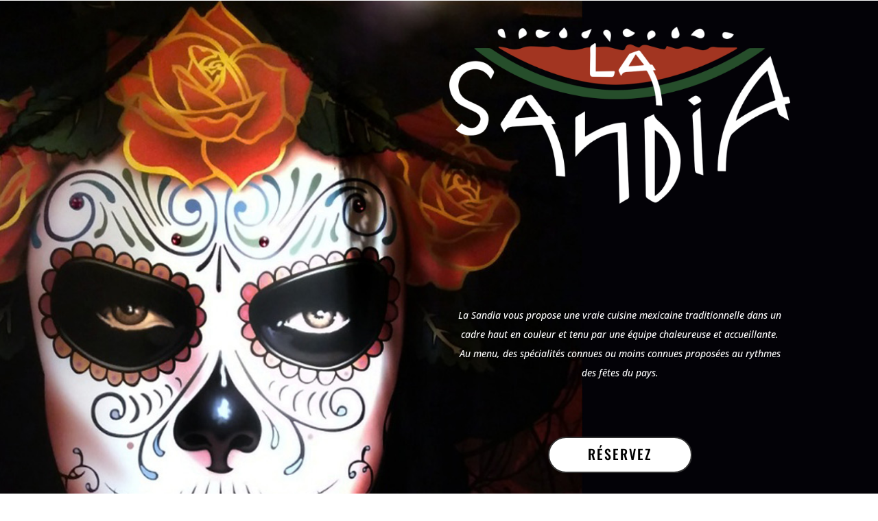

--- FILE ---
content_type: text/css
request_url: https://www.lasandia-toulouse.com/wp-content/et-cache/4469/et-core-unified-deferred-4469.min.css?ver=1766064368
body_size: 2280
content:
div.et_pb_section.et_pb_section_1{background-image:url(https://www.lasandia-toulouse.com/wp-content/uploads/2020/10/Background-Sandia-1920.jpg)!important}.et_pb_section_7.et_pb_section,.et_pb_section_1.et_pb_section{padding-top:0px;padding-bottom:0px;margin-top:0px;margin-bottom:0px}.et_pb_row_1,.et_pb_column_2{background-color:rgba(0,0,0,0)}.et_pb_row_1,body #page-container .et-db #et-boc .et-l .et_pb_row_1.et_pb_row,body.et_pb_pagebuilder_layout.single #page-container #et-boc .et-l .et_pb_row_1.et_pb_row,body.et_pb_pagebuilder_layout.single.et_full_width_page #page-container #et-boc .et-l .et_pb_row_1.et_pb_row{max-width:1480px}.et_pb_image_0,.et_pb_image_8,.et_pb_text_20 h1,.et_pb_gallery_0.et_pb_gallery .et_pb_gallery_title{text-align:center}.et_pb_text_20.et_pb_text a:hover,.et_pb_text_2.et_pb_text a:hover,.et_pb_text_21.et_pb_text,.et_pb_text_21.et_pb_text a,.et_pb_text_3.et_pb_text a:hover,.et_pb_text_21 h1,.et_pb_text_1.et_pb_text,.et_pb_text_0.et_pb_text{color:#ffffff!important}.et_pb_text_0{line-height:2em;font-family:'Open Sans',Helvetica,Arial,Lucida,sans-serif;font-style:italic;line-height:2em;background-color:rgba(0,0,0,0);padding-top:25px!important;padding-right:10px!important;padding-bottom:25px!important;padding-left:10px!important;margin-top:1.5vw!important;max-width:800px}.et_pb_text_1 h1,.et_pb_text_0 h1{font-family:'Oswald',Helvetica,Arial,Lucida,sans-serif;font-weight:300;font-style:italic;font-size:3.2vw;color:#ffffff!important;line-height:1.3em}.et_pb_text_1 h2,.et_pb_text_0 h2{font-weight:700;text-transform:uppercase;font-size:16px;letter-spacing:6px;line-height:2em}.et_pb_text_1{line-height:2em;font-family:'Open Sans',Helvetica,Arial,Lucida,sans-serif;font-style:italic;line-height:2em;background-color:rgba(0,0,0,0.5);padding-top:25px!important;padding-right:10px!important;padding-bottom:25px!important;padding-left:10px!important;margin-top:1.5vw!important;max-width:800px}.et_pb_text_3,.et_pb_text_2,.et_pb_text_20{line-height:2em;font-family:'Open Sans',Helvetica,Arial,Lucida,sans-serif;font-size:15px;line-height:2em;background-color:#ffffff;border-radius:35px 35px 35px 35px;overflow:hidden;border-width:2px;padding-top:8px!important;padding-right:15px!important;padding-bottom:8px!important;padding-left:15px!important;margin-bottom:45px!important;max-width:210px}.et_pb_text_20.et_pb_text a,.et_pb_text_3.et_pb_text a,.et_pb_text_2.et_pb_text a,.et_pb_text_13.et_pb_text{color:#000000!important}.et_pb_text_3 a,.et_pb_text_20 a,.et_pb_text_2 a{font-family:'Oswald',Helvetica,Arial,Lucida,sans-serif;font-weight:500;font-size:20px;letter-spacing:2px}.et_pb_text_2:hover,.et_pb_text_20:hover{background-image:initial;background-color:#006803}.et_pb_text_20.et_pb_text a,.et_pb_text_20,.et_pb_text_3.et_pb_text a,.et_pb_text_3,.et_pb_text_2.et_pb_text a,.et_pb_text_2{transition:color 300ms ease 0ms,background-color 300ms ease 0ms,background-image 300ms ease 0ms}.et_pb_text_3:hover{background-image:initial;background-color:#d10dee}.et_pb_button_0_wrapper .et_pb_button_0,.et_pb_button_0_wrapper .et_pb_button_0:hover{padding-top:8px!important;padding-right:15px!important;padding-bottom:8px!important;padding-left:15px!important}body #page-container .et_pb_section .et_pb_button_0{font-size:20px}body #page-container .et_pb_section .et_pb_button_0:hover{color:#ffffff!important;background-image:initial;background-color:#ff7800}body #page-container .et_pb_section .et_pb_button_0:after{font-size:1.6em}body.et_button_custom_icon #page-container .et_pb_button_0:after{font-size:20px}.et_pb_button_0{transition:color 300ms ease 0ms,background-color 300ms ease 0ms;width:210px}.et_pb_button_0:before{width:210px}.et_pb_button_0,.et_pb_button_0:after{transition:all 300ms ease 0ms}.et_pb_social_media_follow .et_pb_social_media_follow_network_0.et_pb_social_icon .icon:before{color:#000000}ul.et_pb_social_media_follow_0 a.icon{border-radius:0px 0px 0px 0px}ul.et_pb_social_media_follow_0{margin-top:80px!important;margin-bottom:80px!important}.et_pb_section_7,.et_pb_row_6,body #page-container .et-db #et-boc .et-l .et_pb_row_6.et_pb_row,body.et_pb_pagebuilder_layout.single #page-container #et-boc .et-l .et_pb_row_6.et_pb_row,body.et_pb_pagebuilder_layout.single.et_full_width_page #page-container #et-boc .et-l .et_pb_row_6.et_pb_row{width:100%;max-width:100%}.et_pb_row_6.et_pb_row{padding-top:0px!important;padding-bottom:0px!important;margin-top:0px!important;margin-bottom:0px!important;padding-top:0px;padding-bottom:0px}.et_pb_image_6{width:100%;max-width:100%;text-align:center}.et_pb_section_8.et_pb_section{background-color:#f7be00!important}.et_pb_row_8,body #page-container .et-db #et-boc .et-l .et_pb_row_8.et_pb_row,body.et_pb_pagebuilder_layout.single #page-container #et-boc .et-l .et_pb_row_8.et_pb_row,body.et_pb_pagebuilder_layout.single.et_full_width_page #page-container #et-boc .et-l .et_pb_row_8.et_pb_row,.et_pb_row_7,body #page-container .et-db #et-boc .et-l .et_pb_row_7.et_pb_row,body.et_pb_pagebuilder_layout.single #page-container #et-boc .et-l .et_pb_row_7.et_pb_row,body.et_pb_pagebuilder_layout.single.et_full_width_page #page-container #et-boc .et-l .et_pb_row_7.et_pb_row{max-width:80%}.et_pb_gallery_0 .et_pb_gallery_image{box-shadow:0px 2px 18px 0px rgba(0,0,0,0.3)}div.et_pb_section.et_pb_section_9{background-image:linear-gradient(75deg,rgba(255,255,255,0.76) 46%,#ffffff 100%)!important}.et_pb_section_9.et_pb_section{padding-top:0vw;padding-right:0px;padding-bottom:0vw;padding-left:0px}.et_pb_section_9{width:100%}.et_pb_text_10{line-height:2em;font-size:16px;line-height:2em;padding-top:20px!important;margin-top:40px!important;max-width:700px}.et_pb_text_13 h1,.et_pb_text_10 h1{color:#e4b84d!important}.et_pb_text_10 h2{font-family:'Oswald',Helvetica,Arial,Lucida,sans-serif;font-weight:300;font-size:50px;color:#e4b84d!important;line-height:1.3em}.et_pb_text_16 h3,.et_pb_text_12 h3,.et_pb_text_14 h3,.et_pb_text_10 h3,.et_pb_text_18 h3{font-weight:700;text-transform:uppercase;font-size:16px;letter-spacing:6px;line-height:1.6em}.et_pb_text_16.et_pb_text,.et_pb_text_14.et_pb_text,.et_pb_text_12.et_pb_text,.et_pb_text_18.et_pb_text,.et_pb_text_11.et_pb_text{color:#666666!important}.et_pb_text_11{font-size:15px;margin-bottom:50px!important}.et_pb_image_7{margin:auto;text-align:center}.et_pb_text_12,.et_pb_text_14,.et_pb_text_16,.et_pb_text_18{line-height:2em;font-size:15px;line-height:2em;border-bottom-width:1px;border-bottom-style:dotted;border-bottom-color:#e4b84d;max-width:700px}.et_pb_text_18 h2,.et_pb_text_16 h2,.et_pb_text_14 h2,.et_pb_text_12 h2{font-family:'Oswald',Helvetica,Arial,Lucida,sans-serif;font-weight:300;font-size:50px;color:#000000!important;line-height:1.3em}.et_pb_text_14 h5,.et_pb_text_16 h5,.et_pb_text_12 h5{font-family:'Oswald',Helvetica,Arial,Lucida,sans-serif;font-weight:300;font-size:30px;color:#333333!important;text-align:left}.et_pb_text_13{font-weight:300;font-size:16px;margin-top:50px!important;margin-bottom:50px!important}.et_pb_text_13 h2{font-family:'Oswald',Helvetica,Arial,Lucida,sans-serif;font-weight:300;font-size:30px;color:#000000!important;text-align:left}.et_pb_text_13 h3,.et_pb_text_17 h3,.et_pb_text_15 h3{font-family:'Oswald',Helvetica,Arial,Lucida,sans-serif;font-weight:300;font-size:30px;color:#e4b84d!important;text-align:left}.et_pb_text_17,.et_pb_text_15{font-size:16px;margin-top:50px!important;margin-bottom:50px!important}.et_pb_text_17 h2,.et_pb_text_15 h2{font-family:'Oswald',Helvetica,Arial,Lucida,sans-serif;font-weight:300;font-size:30px;text-align:left}.et_pb_text_18 h5{font-family:'Oswald',Helvetica,Arial,Lucida,sans-serif;font-weight:300;font-size:30px;color:#333333!important;text-align:center}.et_pb_section_16.et_pb_section{background-color:#d10dee!important}.et_pb_image_9{margin-top:50px!important;text-align:left;margin-left:0}.et_pb_blurb_0.et_pb_blurb .et_pb_module_header,.et_pb_blurb_0.et_pb_blurb .et_pb_module_header a{font-weight:600;text-transform:uppercase;font-size:14px;color:#ffffff!important;letter-spacing:1px;line-height:1.3em;text-align:left}.et_pb_blurb_1.et_pb_blurb,.et_pb_blurb_0.et_pb_blurb{color:#ffffff!important;margin-bottom:50px!important}.et_pb_blurb_0.et_pb_blurb .et_pb_blurb_description a{text-align:left}.et_pb_blurb_1 .et-pb-icon,.et_pb_blurb_0 .et-pb-icon{transition:color 300ms ease 0ms}.et_pb_blurb_1 .et_pb_blurb_content,.et_pb_blurb_0 .et_pb_blurb_content{max-width:1100px}.et_pb_blurb_1.et_pb_blurb .et_pb_module_header,.et_pb_blurb_1.et_pb_blurb .et_pb_module_header a{font-weight:600;text-transform:uppercase;font-size:14px;color:#ffffff!important;letter-spacing:1px;line-height:1.3em}.et_pb_section_17.et_pb_section{padding-top:0px;padding-bottom:0px;margin-top:0px;margin-bottom:0px;background-color:#000000!important}.et_pb_code_3{mix-blend-mode:luminosity;backface-visibility:hidden;filter:hue-rotate(193deg) saturate(73%) sepia(1%)}html:not(.et_fb_edit_enabled) #et-fb-app .et_pb_code_3:hover{filter:hue-rotate(193deg) saturate(73%) sepia(1%)}.et_pb_code_3:hover{mix-blend-mode:luminosity;backface-visibility:hidden}.et_pb_text_21{font-size:12px}.et_pb_social_media_follow_network_0 a.icon{background-color:#ffffff!important}.et_pb_social_media_follow_network_0 a.icon:hover{background-image:initial!important;background-color:#ffffff!important}.et_pb_social_media_follow_network_0.et_pb_social_icon a.icon{border-radius:35px 35px 35px 35px}.et_pb_social_media_follow li.et_pb_social_media_follow_network_0 a{padding-top:6px;padding-right:15px;padding-bottom:6px;padding-left:15px;width:auto;height:auto}.et_pb_social_media_follow_network_0{margin-right:15px!important;margin-left:15px!important}.et_pb_column_12{padding-left:25px}.et_pb_column_14{padding-right:25px}.et_pb_row_1.et_pb_row{padding-top:0px!important;padding-bottom:0px!important;margin-top:0px!important;margin-bottom:0px!important;margin-left:auto!important;margin-right:auto!important;padding-top:0px;padding-bottom:0px}.et_pb_text_1.et_pb_module,.et_pb_text_2.et_pb_module,.et_pb_text_16.et_pb_module,.et_pb_text_3.et_pb_module,.et_pb_text_14.et_pb_module,.et_pb_row_8.et_pb_row,.et_pb_text_10.et_pb_module,.et_pb_text_18.et_pb_module,.et_pb_text_0.et_pb_module,.et_pb_text_12.et_pb_module{margin-left:auto!important;margin-right:auto!important}.et_pb_section_8{width:100%;max-width:100%;margin-left:auto!important;margin-right:auto!important}.et_pb_text_20.et_pb_module,.et_pb_image_9.et_pb_module{margin-left:0px!important;margin-right:auto!important}@media only screen and (min-width:981px){.et_pb_text_1{display:none!important}.et_pb_row_8,body #page-container .et-db #et-boc .et-l .et_pb_row_8.et_pb_row,body.et_pb_pagebuilder_layout.single #page-container #et-boc .et-l .et_pb_row_8.et_pb_row,body.et_pb_pagebuilder_layout.single.et_full_width_page #page-container #et-boc .et-l .et_pb_row_8.et_pb_row{width:100%}.et_pb_image_9{width:35%}}@media only screen and (max-width:980px){.et_pb_image_7 .et_pb_image_wrap img,.et_pb_image_9 .et_pb_image_wrap img,.et_pb_image_0 .et_pb_image_wrap img,.et_pb_image_6 .et_pb_image_wrap img,.et_pb_image_8 .et_pb_image_wrap img{width:auto}.et_pb_text_0 h1,.et_pb_text_1 h1{font-size:10vw}.et_pb_text_0{margin-top:-200px!important;margin-bottom:20px!important}.et_pb_text_1{margin-top:0px!important;margin-bottom:20px!important}body #page-container .et_pb_section .et_pb_button_0:after{display:inline-block;opacity:0}body #page-container .et_pb_section .et_pb_button_0:hover:after{opacity:1}.et_pb_text_10 h2,.et_pb_text_12 h2,.et_pb_text_14 h2,.et_pb_text_16 h2,.et_pb_text_18 h2{font-size:40px}.et_pb_text_10{margin-top:0px!important}.et_pb_text_11{font-size:14px;line-height:1.7em;margin-bottom:10px!important}.et_pb_text_18,.et_pb_text_12,.et_pb_text_16,.et_pb_text_14{font-size:14px;border-bottom-width:1px;border-bottom-style:dotted;border-bottom-color:#e4b84d}.et_pb_text_12 h5,.et_pb_text_16 h5,.et_pb_text_14 h5,.et_pb_text_18 h5{font-size:28px}.et_pb_text_13{text-align:center;margin-top:50px!important}.et_pb_text_17 h2,.et_pb_text_17,.et_pb_blurb_0.et_pb_blurb .et_pb_blurb_description a,.et_pb_text_21,.et_pb_text_15 h2,.et_pb_text_15,.et_pb_text_13 h2{text-align:center}.et_pb_image_9{margin-top:20px!important;width:65%;text-align:center;margin-left:auto;margin-right:auto}.et_pb_blurb_0.et_pb_blurb .et_pb_module_header,.et_pb_blurb_0.et_pb_blurb .et_pb_module_header a{font-size:14px;text-align:center}.et_pb_column_12{padding-right:25px}.et_pb_column_14{padding-right:25px;padding-left:25px}.et_pb_text_20.et_pb_module,.et_pb_image_9.et_pb_module,.et_pb_row_1.et_pb_row,.et_pb_text_18.et_pb_module,.et_pb_text_12.et_pb_module,.et_pb_text_16.et_pb_module,.et_pb_text_14.et_pb_module{margin-left:auto!important;margin-right:auto!important}}@media only screen and (min-width:768px) and (max-width:980px){.et_pb_code_0,.et_pb_text_1{display:none!important}}@media only screen and (max-width:767px){.et_pb_code_0,.et_pb_text_0{display:none!important}.et_pb_image_8 .et_pb_image_wrap img,.et_pb_image_0 .et_pb_image_wrap img,.et_pb_image_9 .et_pb_image_wrap img,.et_pb_image_6 .et_pb_image_wrap img,.et_pb_image_7 .et_pb_image_wrap img{width:auto}.et_pb_text_0 h2,.et_pb_text_1 h2{font-size:12px}body #page-container .et_pb_section .et_pb_button_0:after{display:inline-block;opacity:0}body #page-container .et_pb_section .et_pb_button_0:hover:after{opacity:1}.et_pb_section_9.et_pb_section{padding-top:3vw}.et_pb_text_10 h2{font-size:28px}.et_pb_text_12 h2,.et_pb_text_14 h2,.et_pb_text_16 h2,.et_pb_text_18 h2{font-size:30px}.et_pb_text_16 h5,.et_pb_text_14 h5,.et_pb_text_12 h5{font-size:22px;text-align:center}.et_pb_text_18,.et_pb_text_12,.et_pb_text_16,.et_pb_text_14{border-bottom-width:1px;border-bottom-style:dotted;border-bottom-color:#e4b84d}.et_pb_text_17 h3,.et_pb_text_15 h3,.et_pb_text_17,.et_pb_text_20 h1,.et_pb_text_21,.et_pb_text_15,.et_pb_text_13 h3,.et_pb_text_13{text-align:center}.et_pb_text_18 h5{font-size:22px}.et_pb_image_9{margin-top:0px!important;width:100%}.et_pb_blurb_0.et_pb_blurb .et_pb_module_header,.et_pb_blurb_0.et_pb_blurb .et_pb_module_header a{font-size:14px;text-align:center}.et_pb_section_17.et_pb_section{margin-top:0px;margin-bottom:0px}.et_pb_column_12{padding-left:25px}.et_pb_text_20.et_pb_module,.et_pb_image_9.et_pb_module,.et_pb_text_18.et_pb_module,.et_pb_text_12.et_pb_module,.et_pb_text_14.et_pb_module,.et_pb_text_16.et_pb_module,.et_pb_row_1.et_pb_row{margin-left:auto!important;margin-right:auto!important}}

--- FILE ---
content_type: application/javascript
request_url: https://www.lasandia-toulouse.com/wp-content/plugins/reservezmoi-plugin/public/js/wp-mor-resto-public.js?ver=1.0.0
body_size: 60
content:
var WPMorResto = {};

// (function($) {
// 	"use strict";
// 	$(function () {
// 		console.log(data)
// 		WPMorResto.restaurant = data.restaurant;
// 	});
// }(jQuery));
(() => {
	"use strict";
	(() => {
		console.log(data)
		WPMorResto.restaurant = data.restaurant;
	})();
})();